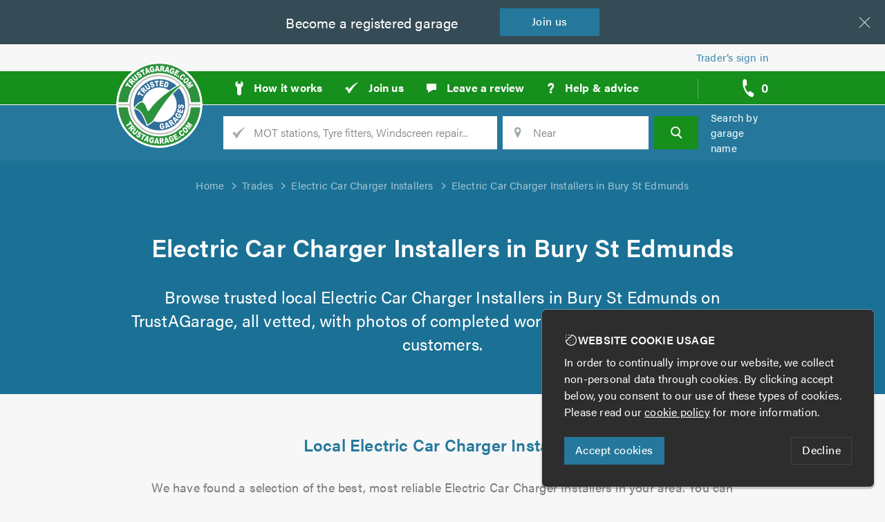

--- FILE ---
content_type: text/html; charset=utf-8
request_url: https://www.trustagarage.com/electric-car-charger-installers-in-bury-st-edmunds
body_size: 10710
content:
<!DOCTYPE HTML>
<html lang="en">
    <head>
        
    <title>Find the most trusted local Electric Car Charger Installers in Bury St Edmunds | TrustAGarage</title>
    <link rel="canonical" href="https://www.trustagarage.com/electric-car-charger-installers-in-bury-st-edmunds">
        <meta
            name="description"
            content="Find recommended Electric Car Charger Installers in Bury St Edmunds in your area with TrustAGarage, the UK&#39;s most reliable website for local traders and tradesmen."
            >

    <meta
        property="og:site_name"
        content="TrustAGarage"
        >
    <meta
        property="og:type"
        content="article"
        >
    <meta property="og:url" content="https://www.trustagarage.com/electric-car-charger-installers-in-bury-st-edmunds">
    <meta
        property="og:title"
        content="Find the most trusted local Electric Car Charger Installers in Bury St Edmunds"
        >
        <meta
            property="og:description"
            content="Find recommended Electric Car Charger Installers in Bury St Edmunds in your area with TrustAGarage, the UK&#39;s most reliable website for local traders and tradesmen."
            >
            <meta property="og:image" content="https://assets.trustatrader.com/images/tg/share.dca086e44469284e40fe14f0bd03e0d4.png">

    <meta name="twitter:site" content="">
        <meta name="twitter:card" content="summary_large_image">



        <meta name="robots" content="noindex">
        <meta http-equiv="Content-Type" content="text/html; charset=UTF-8">
        <meta name="viewport" content="
            width=device-width,
            initial-scale=1.0,
            maximum-scale=1.0,
            user-scalable=no"
            >
        <meta name="HandheldFriendly" content="true">
        <meta name="MobileOptimized" content="320">
        <meta name="p:domain_verify" content="b8e24e1768b52d15362b03d8b1f267ae"/>
        <meta name="msvalidate.01" content="3F8849162CA24D1D3D180F8386F10FA0" />
        <meta http-equiv="X-UA-Compatible" content="IE=edge">

        <link
            rel="stylesheet"
            type="text/css"
            href="https://assets.trustatrader.com/tg-site.fc98d60dd8e0658e35e69ed54ea5311f.css"
            >
        
    <link
        rel="stylesheet"
        type="text/css"
        href="https://assets.trustatrader.com/tg-seo-trades.5fd93d332e927e3b47c7afe63c9918e7.css"
        >

<link rel="apple-touch-icon" sizes="180x180" href="/favicons/tg/apple-touch-icon.png">
    <link rel="icon" type="image/png" sizes="32x32" href="/favicons/tg/favicon-32x32.png">
    <link rel="icon" type="image/png" sizes="16x16" href="/favicons/tg/favicon-16x16.png">
    <link rel="mask-icon" href="/favicons/tg/safari-pinned-tab.svg" color="#236f92">
    <meta name="apple-mobile-web-app-title" content="TrustAGarage">
    <meta name="application-name" content="TrustAGarage">
    <meta name="theme-color" content="#236f92">
        <script>
          (function(d) {
            var config = {
              kitId: 'huj2ach',
              scriptTimeout: 3000,
              async: true
            },
            h=d.documentElement,t=setTimeout(function(){h.className=h.className.replace(/\bwf-loading\b/g,"")+" wf-inactive";},config.scriptTimeout),tk=d.createElement("script"),f=false,s=d.getElementsByTagName("script")[0],a;h.className+=" wf-loading";tk.src='https://use.typekit.net/'+config.kitId+'.js';tk.async=true;tk.onload=tk.onreadystatechange=function(){a=this.readyState;if(f||a&&a!="complete"&&a!="loaded")return;f=true;clearTimeout(t);try{Typekit.load(config)}catch(e){}};s.parentNode.insertBefore(tk,s)
          })(document);
        </script>

<script>
    function getCookie(name) {
        const value = `; ${document.cookie}`;
        const parts = value.split(`; ${name}=`);
        if (parts.length === 2) return parts.pop().split(';').shift();
    }

    window.dataLayer = window.dataLayer || [];
    function gtag(){dataLayer.push(arguments);}

    document.addEventListener('consentAccepted', function(event) {
        gtag('consent', 'update', {
            'ad_storage': 'granted',
            'ad_user_data': 'granted',
            'ad_personalization': 'granted',
            'analytics_storage': 'granted'
        });
    });

    if (getCookie('cookie_consent') === 'accepted') {
        gtag('consent', 'default', {
            'ad_storage': 'granted',
            'ad_user_data': 'granted',
            'ad_personalization': 'granted',
            'analytics_storage': 'granted'
        });
    } else {
        gtag('consent', 'default', {
            'ad_storage': 'denied',
            'ad_user_data': 'denied',
            'ad_personalization': 'denied',
            'analytics_storage': 'denied'
        });
    }
</script>

<script async src="https://www.googletagmanager.com/gtag/js?id=G-FPPVNRQH5H"></script>

    <script>
        gtag('js', new Date());
        gtag('config', 'G-FPPVNRQH5H');
    </script>
    <script src="https://www.google.com/recaptcha/api.js?render=explicit" async defer></script>
    </head>

    <body
        data-site="TrustAGarage"
        >
        <div class="page">
<div class="skip">
    <a
        class="skip__link"
        href="#site-nav"
        >Skip to navigation</a>

    <span class="sr-only"> | </span>

    <a
        class="skip__link"
        href="#site-search"
        >Skip to search</a>

    <span class="sr-only"> | </span>

    <a
        class="skip__link"
        href="#site-content"
        >Skip to content</a>
    
    <span class="sr-only"> | </span>
    
    <a
        class="skip__link"
        href="#site-footer"
        >Skip to footer</a>
</div>
                    <hr class="sr-only">

<div
    class="join"
    data-cookie-banner="traderInsurance"
    data-cookie-banner-closed
    >
    <span class="join__text">Looking for <span class="join__hide-on-tablet-down"> a better deal on your</span> insurance?</span>

    <a
        class="join__btn"
        data-cookie-banner-close
        href="http://www.trustatraderinsurance.com/"
        >
        Get <span class="join__hide-on-tablet-down">a</span> quote
    </a>
    <div class="join__x" data-cookie-banner-close></div>
</div>

<div
    class="join"
    data-cookie-banner="becomeTrader"
    data-cookie-banner-closed
    >
    <span class="join__text">Become a<span class="join__hide-on-mob"> registered</span> garage</span>
    <span class="sr-only"> - </span>
    <a
        class="join__btn"
        data-cookie-banner-close
        href="/join-us"
        >
        Join<span class="join__hide-on-mob"> us</span>
    </a>
    <div class="join__x" data-cookie-banner-close></div>
</div><header class="header">
    <div class="header__trader-links" data-member-nav>
        <a
            class="header__trader-link"
            href="/sign-in"
            >
            Trader’s sign in
        </a>
    </div>

    <hr class="sr-only">

    <nav
        class="header__prime"
        id="site-nav"
        >
        <a
            class="header__logo"
            href="/"
            >
            <span class="sr-only">TrustAGarage - Trusted Garages</span>

            <img
                class="hide"
                    src="https://assets.trustatrader.com/images/logos/tg/logo.78236142bca82057fc621ca18e3bd659.svg"
                alt="TrustAGarage logo"
                >
        </a>

        <div
            class="header__nav | nav"
            data-nav-container='nav'
            >
            <div
                class="nav__handle"
                data-nav-handle="nav"
                >
                <svg  aria-hidden="true" width="22px" height="17px" viewBox="0 0 22 17" xmlns="http://www.w3.org/2000/svg"><path d="M.5.5h20m-20 16h20m-20-8h20" stroke="#2E2C2A" fill="none" stroke-linecap="square"/></svg>
            </div>


            <ul class="nav__list">
                                <li class="nav__item">
                    <a
                        class="nav__link"
                        href="/how-it-works"
                        >
                        <span class="nav__icon"><svg  aria-hidden="true" xmlns="http://www.w3.org/2000/svg" width="14" height="23"><path fill="none" stroke="#000" d="M10 1.2c0-.2-.2-.3-.3-.2l-.2.7v3a.5.5 0 0 1-.5.6H5.1a.5.5 0 0 1-.5-.5V1.7c0-.3 0-.6-.2-.7 0 0-.3 0-.5.2L1.8 3.3a1.4 1.4 0 0 0-.4.9v3.1c0 .3.2.7.4.9L4 10.4v8.4a3 3 0 0 0 6 0v-8.4l2.2-2.2c.2-.2.3-.6.3-.9V4.2c0-.3-.1-.7-.3-.9l-2.1-2.1z"/></svg></span>
                        <span class="nav__text">How it works</span>
                    </a>
                </li>

                                <li class="nav__item">
                    <a
                        class="nav__link"
                        href="/join-us"
                        >
                        <span class="nav__icon"><svg  aria-hidden="true" xmlns="http://www.w3.org/2000/svg" width="21" height="18"><path fill="none" stroke="#000" d="M1.1 10.6s-.2-.1 0-.3c.2-.2 1.3-2 2.5-2.4 1.2-.4 1.6.5 1.9 1l1 2.2c.2.4.4 0 .5-.2.2-.2 3.3-5.2 12.2-9.9h.1c.3 0 1 .1.2.7S15 4.7 8.8 14.9l-.4.6L6.3 17c-.2 0-.2-.3-.5-1-.8-1.9-2-5.6-4.7-5.4"/></svg></span>
                        <span class="nav__text">Join us</span>
                    </a>
                </li>

                                <li class="nav__item">
                    <a
                        class="nav__link"
                        href="/leave-a-review"
                        >
                        <span class="nav__icon"><svg  aria-hidden="true" xmlns="http://www.w3.org/2000/svg" width="16" height="15"><path fill="none" stroke="#000" d="M10.3 10L3 14v-4H1V1h14v9h-4.7z"/></svg></span>
                        <span class="nav__text">Leave a review</span>
                    </a>
                </li>

                                <li class="nav__item">
                    <a
                        class="nav__link"
                        href="/help-and-advice"
                        >
                        <span class="nav__icon"><svg  aria-hidden="true" xmlns="http://www.w3.org/2000/svg" width="12" height="17"><text fill="none" stroke="#000" stroke-width="1" font-family="acumin-pro, sans-serif" font-size="21" font-weight="bold" transform="translate(0 1)"><tspan x="0" y="15">?</tspan></text></svg></span>
                        <span class="nav__text">Help &amp; advice</span>
                    </a>
                </li>

            </ul>
        </div>

        <div
            class="header__callbacks | callbacks-nav"
            >
            <div
                class="callbacks-nav__handle"
                data-nav-handle="callbacks"
                data-callback--add-url="/x/add-callback-advert"
                data-callback--remove-url="/x/remove-callback-advert"
                data-callback--view-url="/x/view-callback-advert"
                href="#"
                title="Callback requests"
                >
                <svg  aria-hidden="true" xmlns="http://www.w3.org/2000/svg" width="17" height="27"><path fill="none" stroke="#000" d="M.8 2S-1.7 7.7 3 16.6l.2.3v.2c4.8 9 10.5 9.3 10.5 9.3 1.9.2 4-4.6 1.5-6-3-1.8-3.6-2.5-4.6-2.6-1.1-.2-1.2 1.6-2.2 1.6-1 0-2.4-1.8-3.4-3.8-1.1-2-1.8-4.3-1.3-5.2.5-1 1.9-.2 2.3-1.4.4-1.1 0-2 .1-5.8C6.2 0 1.5-.1.8 1.9"/></svg>
                <span class="callbacks-nav__handle-count" data-callback-badge-counter>0</span>
                <span class="callbacks-nav__handle-text">call backs</span>
            </div>

            <div
                class="callbacks-nav__dropdown"
                data-nav-container="callbacks"
                ></div>
        </div>

        <div
            class="header__search-handle"
            data-nav-handle='search'
            >
            <svg  aria-hidden="true" xmlns="http://www.w3.org/2000/svg" width="20px" height="20px" viewBox="0 0 20 20"><g id="Symbols"><g id="Header-1440-px"><path id="Search" fill="none" stroke="#2E2C2A" stroke-width="2" class="st0" d="M14.6 7.8c0 1.8-.7 3.5-1.7 4.7-1.2 1.4-2.9 2.2-4.8 2.2-3.6 0-6.5-3.1-6.5-6.9S4.5.9 8.1.9c3.5 0 6.5 3.1 6.5 6.9zm3.9 11.7L12 12.7l6.5 6.8z"/></g></g></svg>
        </div>
    </nav>

    <hr class="sr-only">

    <form
        action="/search"
        class="header__search | search"
        data-nav-container='search'
        data-search-form
        data-trade-action="/search"
        data-trader-action="/search-by-name"
        id="site-search"
        method="GET"
        >
        <fieldset class="search__inner">
                <p class="search__heading">
                    <a
                        class="search__heading-link"
                        href="/trades"
                        >
                        Find a <span class="search__hide-on-mob">local</span> trusted garage
                    </a>
                </p>
            <div class="search__fields">
                <div class="search__field  search__field--q">
                    <label
                        class="search__label"
                        for="search__q"
                        >
                        <span class="search__label-text">Trade</span>
                    </label>

                    <input
                        class="search__input"
                        id="search__q"
                        name="trade_name"
                            placeholder="MOT stations, Tyre fitters, Windscreen repair..."
                        type="text"
                        data-mh-typeahead--auto-first
                        data-mh-typeahead--coerce="passThrough"
                        data-mh-typeahead--fetch="ajaxDispatch"
                        data-mh-typeahead--filter="contains"
                        data-mh-typeahead--hidden-selector="[id='search_trade_id']"
                        data-mh-typeahead--input="setHidden"
                        data-mh-typeahead--list="/x/trade-suggestions"
                        data-mh-typeahead--min-chars="2"
                        data-mh-typeahead--must-match
                        data-mh-typeahead="searchTrade"
                        >
                    <input type="hidden" name="search_trade_id" id="search_trade_id">
                </div>

                <div class="search__field  search__field--location">
                    <label
                        class="search__label"
                        for="search__location"
                        >
                        <span class="search__label-text">Location</span>
                    </label>

                    <input
                        class="search__input"
                        id="search__location"
                        name="location_str"
                        placeholder="Near"
                        type="text"
                        data-mh-typeahead--auto-first
                        data-mh-typeahead--coerce="valueOnly"
                        data-mh-typeahead--fetch="geouk"
                        data-mh-typeahead--filter="postcodeSafe"
                        data-mh-typeahead--min-chars="2"
                        data-mh-typeahead--must-match
                        data-mh-typeahead="searchNear"
                        >
                    <input type="hidden" name="lat" id="lat">
                    <input type="hidden" name="lon" id="lon">

                    <span
                        class="search__geo"
                        data-search-by-geo
                        >Use my location</span>
                </div>

                <div class="search__field  search__field--trader | hide">
                    <label
                        class="search__label"
                        for="search__trader"
                        >
                        <span class="search__label-text">Garage's name</span>
                    </label>

                    <input
                        class="search__input"
                        id="search__trader"
                        name="trader"
                        placeholder="Garage's name"
                        type="text"
                        data-mh-typeahead--auto-first
                        data-mh-typeahead--coerce="passThrough"
                        data-mh-typeahead--fetch="ajaxDispatch"
                        data-mh-typeahead--filter="contains"
                        data-mh-typeahead--hidden-selector="[id='search_trader_id']"
                        data-mh-typeahead--input="setHidden"
                        data-mh-typeahead--list="/x/trader-suggestions"
                        data-mh-typeahead--min-chars="2"
                        data-mh-typeahead="searchCompanyName"
                        >
                    <input type="hidden" name="search_trader_id" id="search_trader_id">
                </div>

                <button
                    class="search__btn"
                    type="submit"
                    >
                    <span class="search__btn-text">Search</span>
                </button>
            </div>

            <p class="search__by-name">
                <span
                    class="search__by-name-link"
                    data-search-by-toggle
                    >
                        Search by garage name
                </span>
            </p>
        </fieldset>
    </form>
</header>
                    <hr class="sr-only">
<section
                        class="main"
                        id="site-content"
                        >
    <div
        class="seo-trade-location | layout",
        >
        <div class="breadcrumb">

            <ol
                class="breadcrumb__list"
                itemscope
                itemtype="http://schema.org/BreadcrumbList"
                >
                <li
                    class="breadcrumb__item"
                    itemprop="itemListElement"
                    itemscope
                    itemtype="http://schema.org/ListItem"
                    >
                    <a
class="breadcrumb__link"
                            href="/"                        itemprop="item"
                        ><span itemprop="name">Home</span></a>

                    <meta itemprop="position" content="1" />
                </li>
                <li
                    class="breadcrumb__item"
                    itemprop="itemListElement"
                    itemscope
                    itemtype="http://schema.org/ListItem"
                    >
                    <a
class="breadcrumb__link"
                            href="/trades"                        itemprop="item"
                        ><span itemprop="name">Trades</span></a>

                    <meta itemprop="position" content="2" />
                </li>
                <li
                    class="breadcrumb__item"
                    itemprop="itemListElement"
                    itemscope
                    itemtype="http://schema.org/ListItem"
                    >
                    <a
class="breadcrumb__link"
                            href="/electric-car-charger-installers"                        itemprop="item"
                        ><span itemprop="name">Electric Car Charger Installers</span></a>

                    <meta itemprop="position" content="3" />
                </li>
                <li
                    class="breadcrumb__item"
                    itemprop="itemListElement"
                    itemscope
                    itemtype="http://schema.org/ListItem"
                    >
                    <a
class="breadcrumb__link"
                            href="/electric-car-charger-installers-in-bury-st-edmunds"                        itemprop="item"
                        ><span itemprop="name">Electric Car Charger Installers in Bury St Edmunds</span></a>

                    <meta itemprop="position" content="4" />
                </li>
            </ol>
        </div>

        <section
            class="seo-trade-location__content"
            data-allow-edits
            data-cf-flow="seo_trade_location__content"
            data-cf-flow-label="SEO Trade Location"
            >
<div
    class="snippet-intro__intro"
    data-cf-snippet="846296e7-0824-41ea-b637-0e3627c23dab"
    >
    <div class="snippet-intro__intro | intro">
<h1
                class="intro__heading"
                data-fixture
                data-name="snippet:846296e7-0824-41ea-b637-0e3627c23dab:heading"
                >
Electric Car Charger Installers in Bury St Edmunds
</h1><p
                class="intro__desc"
                data-fixture
                data-name="snippet:846296e7-0824-41ea-b637-0e3627c23dab:desc"
                >
Browse trusted local Electric Car Charger Installers in Bury St Edmunds on TrustAGarage,
                    all vetted, with photos of completed work, and reviews from
                    previous customers.
</p>    </div>

</div><div data-cf-snippet="593b4f2d-682c-4d76-8f56-8f47b09cf80d"></div>
<div
    class="snippet-trusted-traders"
    data-cf-snippet="6762ed2b-72b3-4551-9f02-1599b4414de1"
    >
<h2
            class="snippet-trusted-traders__heading"
            data-fixture
            data-name="snippet:6762ed2b-72b3-4551-9f02-1599b4414de1:heading"
            >
Local Electric Car Charger Installers
</h2><p
            class="snippet-trusted-traders__desc"
            data-fixture
            data-name="snippet:6762ed2b-72b3-4551-9f02-1599b4414de1:desc"
            >
We have found a selection of the best, most reliable Electric Car Charger Installers in your area.
                You can click on a trader profile to find out more information,
                send email/SMS enquiry, or add them to your call back list.
</p>        <div class="flash">
            Sorry but we don't currently have any traders in this category near you.
        </div>
</div><div
    class="snippet-trade-categories | snippet-trade-categories--trade-alternatives"
    data-cf-snippet="bcf8ca66-2b0e-4861-a2ba-82dc475f63ce"
    >
<h3
            class="snippet-trade-categories__heading"
            data-fixture
            data-name="snippet:bcf8ca66-2b0e-4861-a2ba-82dc475f63ce:heading"
            >
            Other services relating to
Electric Car Charger Installers in Bury St Edmunds
</h3>
        <ul class="snippet-trade-categories__list  snippet-trade-categories__list--alts">
                <li class="snippet-trade-categories__item">
                    <a
                        class="snippet-trade-categories__link"
                            href="/commercial-ev-charger-installation-in-bury-st-edmunds"
                        }
                        >
                        <b>Commercial EV Charger Installation</b>
 in Bury St Edmunds                    </a>
                </li>
                <li class="snippet-trade-categories__item">
                    <a
                        class="snippet-trade-categories__link"
                            href="/electric-vehicle-charging-in-bury-st-edmunds"
                        }
                        >
                        <b>Electric Vehicle Charging</b>
 in Bury St Edmunds                    </a>
                </li>
        </ul>

</div>
<div
    class="snippet-consumer-reviews"
    data-cf-snippet="94dbff72-9836-4f4a-a9eb-c025e0d3b81b"
    >
        <p class="snippet-consumer-reviews__advisory">
            There are currently no reviews for this particular trade...
        </p>
</div><div
    class="snippet-trade-categories | snippet-trade-categories--trade-locations"
    data-cf-snippet="e3b2d5ad-5dc0-460a-a4ed-ecdaae59507e"
    >
<h3
            class="snippet-trade-categories__heading"
            data-fixture
            data-name="snippet:e3b2d5ad-5dc0-460a-a4ed-ecdaae59507e:heading"
            >
Other locations for trusted Electric Car Charger Installers
</h3>
        <ul
            class="snippet-trade-categories__list"
            >
                <li class="snippet-trade-categories__item">
                    <a
                        class="snippet-trade-categories__link"
                        href="/electric-car-charger-installers-in-london"
                        >
Electric Car Charger Installers in <b>London</b>
                    </a>
                </li>
                <li class="snippet-trade-categories__item">
                    <a
                        class="snippet-trade-categories__link"
                        href="/electric-car-charger-installers-in-nottingham"
                        >
Electric Car Charger Installers in <b>Nottingham</b>
                    </a>
                </li>
                <li class="snippet-trade-categories__item">
                    <a
                        class="snippet-trade-categories__link"
                        href="/electric-car-charger-installers-in-cambridge"
                        >
Electric Car Charger Installers in <b>Cambridge</b>
                    </a>
                </li>
                <li class="snippet-trade-categories__item">
                    <a
                        class="snippet-trade-categories__link"
                        href="/electric-car-charger-installers-in-northampton"
                        >
Electric Car Charger Installers in <b>Northampton</b>
                    </a>
                </li>
                <li class="snippet-trade-categories__item">
                    <a
                        class="snippet-trade-categories__link"
                        href="/electric-car-charger-installers-in-chelmsford"
                        >
Electric Car Charger Installers in <b>Chelmsford</b>
                    </a>
                </li>
                <li class="snippet-trade-categories__item">
                    <a
                        class="snippet-trade-categories__link"
                        href="/electric-car-charger-installers-in-birmingham"
                        >
Electric Car Charger Installers in <b>Birmingham</b>
                    </a>
                </li>
                <li class="snippet-trade-categories__item">
                    <a
                        class="snippet-trade-categories__link"
                        href="/electric-car-charger-installers-in-luton"
                        >
Electric Car Charger Installers in <b>Luton</b>
                    </a>
                </li>
                <li class="snippet-trade-categories__item">
                    <a
                        class="snippet-trade-categories__link"
                        href="/electric-car-charger-installers-in-manchester"
                        >
Electric Car Charger Installers in <b>Manchester</b>
                    </a>
                </li>
                <li class="snippet-trade-categories__item">
                    <a
                        class="snippet-trade-categories__link"
                        href="/electric-car-charger-installers-in-liverpool"
                        >
Electric Car Charger Installers in <b>Liverpool</b>
                    </a>
                </li>
                <li class="snippet-trade-categories__item">
                    <a
                        class="snippet-trade-categories__link"
                        href="/electric-car-charger-installers-in-milton-keynes"
                        >
Electric Car Charger Installers in <b>Milton Keynes</b>
                    </a>
                </li>
                <li class="snippet-trade-categories__item">
                    <a
                        class="snippet-trade-categories__link"
                        href="/electric-car-charger-installers-in-glasgow"
                        >
Electric Car Charger Installers in <b>Glasgow</b>
                    </a>
                </li>
                <li class="snippet-trade-categories__item">
                    <a
                        class="snippet-trade-categories__link"
                        href="/electric-car-charger-installers-in-stevenage"
                        >
Electric Car Charger Installers in <b>Stevenage</b>
                    </a>
                </li>
                <li class="snippet-trade-categories__item">
                    <a
                        class="snippet-trade-categories__link"
                        href="/electric-car-charger-installers-in-colchester"
                        >
Electric Car Charger Installers in <b>Colchester</b>
                    </a>
                </li>
                <li class="snippet-trade-categories__item">
                    <a
                        class="snippet-trade-categories__link"
                        href="/electric-car-charger-installers-in-southend-on-sea"
                        >
Electric Car Charger Installers in <b>Southend On Sea</b>
                    </a>
                </li>
                <li class="snippet-trade-categories__item">
                    <a
                        class="snippet-trade-categories__link"
                        href="/electric-car-charger-installers-in-derby"
                        >
Electric Car Charger Installers in <b>Derby</b>
                    </a>
                </li>
                <li class="snippet-trade-categories__item">
                    <a
                        class="snippet-trade-categories__link"
                        href="/electric-car-charger-installers-in-essex"
                        >
Electric Car Charger Installers in <b>Essex</b>
                    </a>
                </li>
                <li class="snippet-trade-categories__item">
                    <a
                        class="snippet-trade-categories__link"
                        href="/electric-car-charger-installers-in-bristol"
                        >
Electric Car Charger Installers in <b>Bristol</b>
                    </a>
                </li>
                <li class="snippet-trade-categories__item">
                    <a
                        class="snippet-trade-categories__link"
                        href="/electric-car-charger-installers-in-leicester"
                        >
Electric Car Charger Installers in <b>Leicester</b>
                    </a>
                </li>
                <li class="snippet-trade-categories__item">
                    <a
                        class="snippet-trade-categories__link"
                        href="/electric-car-charger-installers-in-watford"
                        >
Electric Car Charger Installers in <b>Watford</b>
                    </a>
                </li>
                <li class="snippet-trade-categories__item">
                    <a
                        class="snippet-trade-categories__link"
                        href="/electric-car-charger-installers-in-peterborough"
                        >
Electric Car Charger Installers in <b>Peterborough</b>
                    </a>
                </li>
                <li class="snippet-trade-categories__item">
                    <a
                        class="snippet-trade-categories__link"
                        href="/electric-car-charger-installers-in-bedford"
                        >
Electric Car Charger Installers in <b>Bedford</b>
                    </a>
                </li>
                <li class="snippet-trade-categories__item">
                    <a
                        class="snippet-trade-categories__link"
                        href="/electric-car-charger-installers-in-coventry"
                        >
Electric Car Charger Installers in <b>Coventry</b>
                    </a>
                </li>
                <li class="snippet-trade-categories__item">
                    <a
                        class="snippet-trade-categories__link"
                        href="/electric-car-charger-installers-in-kent"
                        >
Electric Car Charger Installers in <b>Kent</b>
                    </a>
                </li>
                <li class="snippet-trade-categories__item">
                    <a
                        class="snippet-trade-categories__link"
                        href="/electric-car-charger-installers-in-norwich"
                        >
Electric Car Charger Installers in <b>Norwich</b>
                    </a>
                </li>
                <li class="snippet-trade-categories__item">
                    <a
                        class="snippet-trade-categories__link"
                        href="/electric-car-charger-installers-in-newark-on-trent"
                        >
Electric Car Charger Installers in <b>Newark On Trent</b>
                    </a>
                </li>
                <li class="snippet-trade-categories__item">
                    <a
                        class="snippet-trade-categories__link"
                        href="/electric-car-charger-installers-in-st-albans"
                        >
Electric Car Charger Installers in <b>St Albans</b>
                    </a>
                </li>
                <li class="snippet-trade-categories__item">
                    <a
                        class="snippet-trade-categories__link"
                        href="/electric-car-charger-installers-in-edinburgh"
                        >
Electric Car Charger Installers in <b>Edinburgh</b>
                    </a>
                </li>
                <li class="snippet-trade-categories__item">
                    <a
                        class="snippet-trade-categories__link"
                        href="/electric-car-charger-installers-in-sheffield"
                        >
Electric Car Charger Installers in <b>Sheffield</b>
                    </a>
                </li>
                <li class="snippet-trade-categories__item">
                    <a
                        class="snippet-trade-categories__link"
                        href="/electric-car-charger-installers-in-stockport"
                        >
Electric Car Charger Installers in <b>Stockport</b>
                    </a>
                </li>
                <li class="snippet-trade-categories__item">
                    <a
                        class="snippet-trade-categories__link"
                        href="/electric-car-charger-installers-in-wolverhampton"
                        >
Electric Car Charger Installers in <b>Wolverhampton</b>
                    </a>
                </li>
                <li class="snippet-trade-categories__item">
                    <a
                        class="snippet-trade-categories__link"
                        href="/electric-car-charger-installers-in-leeds"
                        >
Electric Car Charger Installers in <b>Leeds</b>
                    </a>
                </li>
                <li class="snippet-trade-categories__item">
                    <a
                        class="snippet-trade-categories__link"
                        href="/electric-car-charger-installers-in-romford"
                        >
Electric Car Charger Installers in <b>Romford</b>
                    </a>
                </li>
                <li class="snippet-trade-categories__item">
                    <a
                        class="snippet-trade-categories__link"
                        href="/electric-car-charger-installers-in-oxford"
                        >
Electric Car Charger Installers in <b>Oxford</b>
                    </a>
                </li>
                <li class="snippet-trade-categories__item">
                    <a
                        class="snippet-trade-categories__link"
                        href="/electric-car-charger-installers-in-aylesbury"
                        >
Electric Car Charger Installers in <b>Aylesbury</b>
                    </a>
                </li>
                <li class="snippet-trade-categories__item">
                    <a
                        class="snippet-trade-categories__link"
                        href="/electric-car-charger-installers-in-bolton"
                        >
Electric Car Charger Installers in <b>Bolton</b>
                    </a>
                </li>
                <li class="snippet-trade-categories__item">
                    <a
                        class="snippet-trade-categories__link"
                        href="/electric-car-charger-installers-in-harrow"
                        >
Electric Car Charger Installers in <b>Harrow</b>
                    </a>
                </li>
                <li class="snippet-trade-categories__item">
                    <a
                        class="snippet-trade-categories__link"
                        href="/electric-car-charger-installers-in-basildon"
                        >
Electric Car Charger Installers in <b>Basildon</b>
                    </a>
                </li>
                <li class="snippet-trade-categories__item">
                    <a
                        class="snippet-trade-categories__link"
                        href="/electric-car-charger-installers-in-hertfordshire"
                        >
Electric Car Charger Installers in <b>Hertfordshire</b>
                    </a>
                </li>
                <li class="snippet-trade-categories__item">
                    <a
                        class="snippet-trade-categories__link"
                        href="/electric-car-charger-installers-in-lancashire"
                        >
Electric Car Charger Installers in <b>Lancashire</b>
                    </a>
                </li>
                <li class="snippet-trade-categories__item">
                    <a
                        class="snippet-trade-categories__link"
                        href="/electric-car-charger-installers-in-hitchin"
                        >
Electric Car Charger Installers in <b>Hitchin</b>
                    </a>
                </li>
                <li class="snippet-trade-categories__item">
                    <a
                        class="snippet-trade-categories__link"
                        href="/electric-car-charger-installers-in-dunstable"
                        >
Electric Car Charger Installers in <b>Dunstable</b>
                    </a>
                </li>
                <li class="snippet-trade-categories__item">
                    <a
                        class="snippet-trade-categories__link"
                        href="/electric-car-charger-installers-in-scotland"
                        >
Electric Car Charger Installers in <b>Scotland</b>
                    </a>
                </li>
                <li class="snippet-trade-categories__item">
                    <a
                        class="snippet-trade-categories__link"
                        href="/electric-car-charger-installers-in-braintree"
                        >
Electric Car Charger Installers in <b>Braintree</b>
                    </a>
                </li>
                <li class="snippet-trade-categories__item">
                    <a
                        class="snippet-trade-categories__link"
                        href="/electric-car-charger-installers-in-dudley"
                        >
Electric Car Charger Installers in <b>Dudley</b>
                    </a>
                </li>
                <li class="snippet-trade-categories__item">
                    <a
                        class="snippet-trade-categories__link"
                        href="/electric-car-charger-installers-in-hemel-hempstead"
                        >
Electric Car Charger Installers in <b>Hemel Hempstead</b>
                    </a>
                </li>
                <li class="snippet-trade-categories__item">
                    <a
                        class="snippet-trade-categories__link"
                        href="/electric-car-charger-installers-in-harlow"
                        >
Electric Car Charger Installers in <b>Harlow</b>
                    </a>
                </li>
                <li class="snippet-trade-categories__item">
                    <a
                        class="snippet-trade-categories__link"
                        href="/electric-car-charger-installers-in-ilford"
                        >
Electric Car Charger Installers in <b>Ilford</b>
                    </a>
                </li>
                <li class="snippet-trade-categories__item">
                    <a
                        class="snippet-trade-categories__link"
                        href="/electric-car-charger-installers-in-ipswich"
                        >
Electric Car Charger Installers in <b>Ipswich</b>
                    </a>
                </li>
                <li class="snippet-trade-categories__item">
                    <a
                        class="snippet-trade-categories__link"
                        href="/electric-car-charger-installers-in-hackney"
                        >
Electric Car Charger Installers in <b>Hackney</b>
                    </a>
                </li>
                <li class="snippet-trade-categories__item">
                    <a
                        class="snippet-trade-categories__link"
                        href="/electric-car-charger-installers-in-maidstone"
                        >
Electric Car Charger Installers in <b>Maidstone</b>
                    </a>
                </li>
                <li class="snippet-trade-categories__item">
                    <a
                        class="snippet-trade-categories__link"
                        href="/electric-car-charger-installers-in-preston"
                        >
Electric Car Charger Installers in <b>Preston</b>
                    </a>
                </li>
                <li class="snippet-trade-categories__item">
                    <a
                        class="snippet-trade-categories__link"
                        href="/electric-car-charger-installers-in-slough"
                        >
Electric Car Charger Installers in <b>Slough</b>
                    </a>
                </li>
                <li class="snippet-trade-categories__item">
                    <a
                        class="snippet-trade-categories__link"
                        href="/electric-car-charger-installers-in-falkirk"
                        >
Electric Car Charger Installers in <b>Falkirk</b>
                    </a>
                </li>
                <li class="snippet-trade-categories__item">
                    <a
                        class="snippet-trade-categories__link"
                        href="/electric-car-charger-installers-in-bromley"
                        >
Electric Car Charger Installers in <b>Bromley</b>
                    </a>
                </li>
                <li class="snippet-trade-categories__item">
                    <a
                        class="snippet-trade-categories__link"
                        href="/electric-car-charger-installers-in-ashford"
                        >
Electric Car Charger Installers in <b>Ashford</b>
                    </a>
                </li>
                <li class="snippet-trade-categories__item">
                    <a
                        class="snippet-trade-categories__link"
                        href="/electric-car-charger-installers-in-telford"
                        >
Electric Car Charger Installers in <b>Telford</b>
                    </a>
                </li>
                <li class="snippet-trade-categories__item">
                    <a
                        class="snippet-trade-categories__link"
                        href="/electric-car-charger-installers-in-croydon"
                        >
Electric Car Charger Installers in <b>Croydon</b>
                    </a>
                </li>
                <li class="snippet-trade-categories__item">
                    <a
                        class="snippet-trade-categories__link"
                        href="/electric-car-charger-installers-in-enfield"
                        >
Electric Car Charger Installers in <b>Enfield</b>
                    </a>
                </li>
                <li class="snippet-trade-categories__item">
                    <a
                        class="snippet-trade-categories__link"
                        href="/electric-car-charger-installers-in-warrington"
                        >
Electric Car Charger Installers in <b>Warrington</b>
                    </a>
                </li>
                <li class="snippet-trade-categories__item">
                    <a
                        class="snippet-trade-categories__link"
                        href="/electric-car-charger-installers-in-wigan"
                        >
Electric Car Charger Installers in <b>Wigan</b>
                    </a>
                </li>
                <li class="snippet-trade-categories__item">
                    <a
                        class="snippet-trade-categories__link"
                        href="/electric-car-charger-installers-in-plymouth"
                        >
Electric Car Charger Installers in <b>Plymouth</b>
                    </a>
                </li>
                <li class="snippet-trade-categories__item">
                    <a
                        class="snippet-trade-categories__link"
                        href="/electric-car-charger-installers-in-dartford"
                        >
Electric Car Charger Installers in <b>Dartford</b>
                    </a>
                </li>
                <li class="snippet-trade-categories__item">
                    <a
                        class="snippet-trade-categories__link"
                        href="/electric-car-charger-installers-in-chesterfield"
                        >
Electric Car Charger Installers in <b>Chesterfield</b>
                    </a>
                </li>
                <li class="snippet-trade-categories__item">
                    <a
                        class="snippet-trade-categories__link"
                        href="/electric-car-charger-installers-in-oldham"
                        >
Electric Car Charger Installers in <b>Oldham</b>
                    </a>
                </li>
                <li class="snippet-trade-categories__item">
                    <a
                        class="snippet-trade-categories__link"
                        href="/electric-car-charger-installers-in-worcester"
                        >
Electric Car Charger Installers in <b>Worcester</b>
                    </a>
                </li>
                <li class="snippet-trade-categories__item">
                    <a
                        class="snippet-trade-categories__link"
                        href="/electric-car-charger-installers-in-huntingdon"
                        >
Electric Car Charger Installers in <b>Huntingdon</b>
                    </a>
                </li>
                <li class="snippet-trade-categories__item">
                    <a
                        class="snippet-trade-categories__link"
                        href="/electric-car-charger-installers-in-derbyshire"
                        >
Electric Car Charger Installers in <b>Derbyshire</b>
                    </a>
                </li>
                <li class="snippet-trade-categories__item">
                    <a
                        class="snippet-trade-categories__link"
                        href="/electric-car-charger-installers-in-nuneaton"
                        >
Electric Car Charger Installers in <b>Nuneaton</b>
                    </a>
                </li>
                <li class="snippet-trade-categories__item">
                    <a
                        class="snippet-trade-categories__link"
                        href="/electric-car-charger-installers-in-solihull"
                        >
Electric Car Charger Installers in <b>Solihull</b>
                    </a>
                </li>
                <li class="snippet-trade-categories__item">
                    <a
                        class="snippet-trade-categories__link"
                        href="/electric-car-charger-installers-in-exeter"
                        >
Electric Car Charger Installers in <b>Exeter</b>
                    </a>
                </li>
                <li class="snippet-trade-categories__item">
                    <a
                        class="snippet-trade-categories__link"
                        href="/electric-car-charger-installers-in-high-wycombe"
                        >
Electric Car Charger Installers in <b>High Wycombe</b>
                    </a>
                </li>
                <li class="snippet-trade-categories__item">
                    <a
                        class="snippet-trade-categories__link"
                        href="/electric-car-charger-installers-in-brentwood"
                        >
Electric Car Charger Installers in <b>Brentwood</b>
                    </a>
                </li>
                <li class="snippet-trade-categories__item">
                    <a
                        class="snippet-trade-categories__link"
                        href="/electric-car-charger-installers-in-chester"
                        >
Electric Car Charger Installers in <b>Chester</b>
                    </a>
                </li>
                <li class="snippet-trade-categories__item">
                    <a
                        class="snippet-trade-categories__link"
                        href="/electric-car-charger-installers-in-southend"
                        >
Electric Car Charger Installers in <b>Southend</b>
                    </a>
                </li>
                <li class="snippet-trade-categories__item">
                    <a
                        class="snippet-trade-categories__link"
                        href="/electric-car-charger-installers-in-walthamstow"
                        >
Electric Car Charger Installers in <b>Walthamstow</b>
                    </a>
                </li>
                <li class="snippet-trade-categories__item">
                    <a
                        class="snippet-trade-categories__link"
                        href="/electric-car-charger-installers-in-rayleigh"
                        >
Electric Car Charger Installers in <b>Rayleigh</b>
                    </a>
                </li>
                <li class="snippet-trade-categories__item">
                    <a
                        class="snippet-trade-categories__link"
                        href="/electric-car-charger-installers-in-barnet"
                        >
Electric Car Charger Installers in <b>Barnet</b>
                    </a>
                </li>
                <li class="snippet-trade-categories__item">
                    <a
                        class="snippet-trade-categories__link"
                        href="/electric-car-charger-installers-in-tiptree"
                        >
Electric Car Charger Installers in <b>Tiptree</b>
                    </a>
                </li>
                <li class="snippet-trade-categories__item">
                    <a
                        class="snippet-trade-categories__link"
                        href="/electric-car-charger-installers-in-kettering"
                        >
Electric Car Charger Installers in <b>Kettering</b>
                    </a>
                </li>
                <li class="snippet-trade-categories__item">
                    <a
                        class="snippet-trade-categories__link"
                        href="/electric-car-charger-installers-in-welwyn-garden-city"
                        >
Electric Car Charger Installers in <b>Welwyn Garden City</b>
                    </a>
                </li>
                <li class="snippet-trade-categories__item">
                    <a
                        class="snippet-trade-categories__link"
                        href="/electric-car-charger-installers-in-oxfordshire"
                        >
Electric Car Charger Installers in <b>Oxfordshire</b>
                    </a>
                </li>
                <li class="snippet-trade-categories__item">
                    <a
                        class="snippet-trade-categories__link"
                        href="/electric-car-charger-installers-in-wickford"
                        >
Electric Car Charger Installers in <b>Wickford</b>
                    </a>
                </li>
                <li class="snippet-trade-categories__item">
                    <a
                        class="snippet-trade-categories__link"
                        href="/electric-car-charger-installers-in-kidderminster"
                        >
Electric Car Charger Installers in <b>Kidderminster</b>
                    </a>
                </li>
                <li class="snippet-trade-categories__item">
                    <a
                        class="snippet-trade-categories__link"
                        href="/electric-car-charger-installers-in-mansfield"
                        >
Electric Car Charger Installers in <b>Mansfield</b>
                    </a>
                </li>
                <li class="snippet-trade-categories__item">
                    <a
                        class="snippet-trade-categories__link"
                        href="/electric-car-charger-installers-in-great-barr"
                        >
Electric Car Charger Installers in <b>Great Barr</b>
                    </a>
                </li>
                <li class="snippet-trade-categories__item">
                    <a
                        class="snippet-trade-categories__link"
                        href="/electric-car-charger-installers-in-hertford"
                        >
Electric Car Charger Installers in <b>Hertford</b>
                    </a>
                </li>
                <li class="snippet-trade-categories__item">
                    <a
                        class="snippet-trade-categories__link"
                        href="/electric-car-charger-installers-in-swindon"
                        >
Electric Car Charger Installers in <b>Swindon</b>
                    </a>
                </li>
                <li class="snippet-trade-categories__item">
                    <a
                        class="snippet-trade-categories__link"
                        href="/electric-car-charger-installers-in-reading"
                        >
Electric Car Charger Installers in <b>Reading</b>
                    </a>
                </li>
                <li class="snippet-trade-categories__item">
                    <a
                        class="snippet-trade-categories__link"
                        href="/electric-car-charger-installers-in-billericay"
                        >
Electric Car Charger Installers in <b>Billericay</b>
                    </a>
                </li>
                <li class="snippet-trade-categories__item">
                    <a
                        class="snippet-trade-categories__link"
                        href="/electric-car-charger-installers-in-cheltenham"
                        >
Electric Car Charger Installers in <b>Cheltenham</b>
                    </a>
                </li>
                <li class="snippet-trade-categories__item">
                    <a
                        class="snippet-trade-categories__link"
                        href="/electric-car-charger-installers-in-rugby"
                        >
Electric Car Charger Installers in <b>Rugby</b>
                    </a>
                </li>
                <li class="snippet-trade-categories__item">
                    <a
                        class="snippet-trade-categories__link"
                        href="/electric-car-charger-installers-in-letchworth-garden-city"
                        >
Electric Car Charger Installers in <b>Letchworth Garden City</b>
                    </a>
                </li>
                <li class="snippet-trade-categories__item">
                    <a
                        class="snippet-trade-categories__link"
                        href="/electric-car-charger-installers-in-newcastle-upon-tyne"
                        >
Electric Car Charger Installers in <b>Newcastle Upon Tyne</b>
                    </a>
                </li>
                <li class="snippet-trade-categories__item">
                    <a
                        class="snippet-trade-categories__link"
                        href="/electric-car-charger-installers-in-chorley"
                        >
Electric Car Charger Installers in <b>Chorley</b>
                    </a>
                </li>
                <li class="snippet-trade-categories__item">
                    <a
                        class="snippet-trade-categories__link"
                        href="/electric-car-charger-installers-in-long-eaton"
                        >
Electric Car Charger Installers in <b>Long Eaton</b>
                    </a>
                </li>
                <li class="snippet-trade-categories__item">
                    <a
                        class="snippet-trade-categories__link"
                        href="/electric-car-charger-installers-in-bury"
                        >
Electric Car Charger Installers in <b>Bury</b>
                    </a>
                </li>
                <li class="snippet-trade-categories__item">
                    <a
                        class="snippet-trade-categories__link"
                        href="/electric-car-charger-installers-in-ruislip"
                        >
Electric Car Charger Installers in <b>Ruislip</b>
                    </a>
                </li>
                <li class="snippet-trade-categories__item">
                    <a
                        class="snippet-trade-categories__link"
                        href="/electric-car-charger-installers-in-witham"
                        >
Electric Car Charger Installers in <b>Witham</b>
                    </a>
                </li>
                <li class="snippet-trade-categories__item">
                    <a
                        class="snippet-trade-categories__link"
                        href="/electric-car-charger-installers-in-loughborough"
                        >
Electric Car Charger Installers in <b>Loughborough</b>
                    </a>
                </li>
                <li class="snippet-trade-categories__item">
                    <a
                        class="snippet-trade-categories__link"
                        href="/electric-car-charger-installers-in-chichester"
                        >
Electric Car Charger Installers in <b>Chichester</b>
                    </a>
                </li>
                <li class="snippet-trade-categories__item">
                    <a
                        class="snippet-trade-categories__link"
                        href="/electric-car-charger-installers-in-woolwich"
                        >
Electric Car Charger Installers in <b>Woolwich</b>
                    </a>
                </li>
                <li class="snippet-trade-categories__item">
                    <a
                        class="snippet-trade-categories__link"
                        href="/electric-car-charger-installers-in-byrness"
                        >
Electric Car Charger Installers in <b>Byrness</b>
                    </a>
                </li>
                <li class="snippet-trade-categories__item">
                    <a
                        class="snippet-trade-categories__link"
                        href="/electric-car-charger-installers-in-fleet"
                        >
Electric Car Charger Installers in <b>Fleet</b>
                    </a>
                </li>
                <li class="snippet-trade-categories__item">
                    <a
                        class="snippet-trade-categories__link"
                        href="/electric-car-charger-installers-in-holmes-chapel"
                        >
Electric Car Charger Installers in <b>Holmes Chapel</b>
                    </a>
                </li>
                <li class="snippet-trade-categories__item">
                    <a
                        class="snippet-trade-categories__link"
                        href="/electric-car-charger-installers-in-camberley"
                        >
Electric Car Charger Installers in <b>Camberley</b>
                    </a>
                </li>
                <li class="snippet-trade-categories__item">
                    <a
                        class="snippet-trade-categories__link"
                        href="/electric-car-charger-installers-in-bournemouth"
                        >
Electric Car Charger Installers in <b>Bournemouth</b>
                    </a>
                </li>
                <li class="snippet-trade-categories__item">
                    <a
                        class="snippet-trade-categories__link"
                        href="/electric-car-charger-installers-in-st-neots"
                        >
Electric Car Charger Installers in <b>St Neots</b>
                    </a>
                </li>
                <li class="snippet-trade-categories__item">
                    <a
                        class="snippet-trade-categories__link"
                        href="/electric-car-charger-installers-in-clacton-on-sea"
                        >
Electric Car Charger Installers in <b>Clacton On Sea</b>
                    </a>
                </li>
                <li class="snippet-trade-categories__item">
                    <a
                        class="snippet-trade-categories__link"
                        href="/electric-car-charger-installers-in-countesthorpe"
                        >
Electric Car Charger Installers in <b>Countesthorpe</b>
                    </a>
                </li>
                <li class="snippet-trade-categories__item">
                    <a
                        class="snippet-trade-categories__link"
                        href="/electric-car-charger-installers-in-dagenham"
                        >
Electric Car Charger Installers in <b>Dagenham</b>
                    </a>
                </li>
                <li class="snippet-trade-categories__item">
                    <a
                        class="snippet-trade-categories__link"
                        href="/electric-car-charger-installers-in-erdington"
                        >
Electric Car Charger Installers in <b>Erdington</b>
                    </a>
                </li>
                <li class="snippet-trade-categories__item">
                    <a
                        class="snippet-trade-categories__link"
                        href="/electric-car-charger-installers-in-heacham"
                        >
Electric Car Charger Installers in <b>Heacham</b>
                    </a>
                </li>
                <li class="snippet-trade-categories__item">
                    <a
                        class="snippet-trade-categories__link"
                        href="/electric-car-charger-installers-in-hinckley"
                        >
Electric Car Charger Installers in <b>Hinckley</b>
                    </a>
                </li>
                <li class="snippet-trade-categories__item">
                    <a
                        class="snippet-trade-categories__link"
                        href="/electric-car-charger-installers-in-wellingborough"
                        >
Electric Car Charger Installers in <b>Wellingborough</b>
                    </a>
                </li>
                <li class="snippet-trade-categories__item">
                    <a
                        class="snippet-trade-categories__link"
                        href="/electric-car-charger-installers-in-aughton"
                        >
Electric Car Charger Installers in <b>Aughton</b>
                    </a>
                </li>
                <li class="snippet-trade-categories__item">
                    <a
                        class="snippet-trade-categories__link"
                        href="/electric-car-charger-installers-in-york"
                        >
Electric Car Charger Installers in <b>York</b>
                    </a>
                </li>
                <li class="snippet-trade-categories__item">
                    <a
                        class="snippet-trade-categories__link"
                        href="/electric-car-charger-installers-in-basingstoke"
                        >
Electric Car Charger Installers in <b>Basingstoke</b>
                    </a>
                </li>
                <li class="snippet-trade-categories__item">
                    <a
                        class="snippet-trade-categories__link"
                        href="/electric-car-charger-installers-in-peacehaven"
                        >
Electric Car Charger Installers in <b>Peacehaven</b>
                    </a>
                </li>
                <li class="snippet-trade-categories__item">
                    <a
                        class="snippet-trade-categories__link"
                        href="/electric-car-charger-installers-in-clapham"
                        >
Electric Car Charger Installers in <b>Clapham</b>
                    </a>
                </li>
                <li class="snippet-trade-categories__item">
                    <a
                        class="snippet-trade-categories__link"
                        href="/electric-car-charger-installers-in-bridgnorth"
                        >
Electric Car Charger Installers in <b>Bridgnorth</b>
                    </a>
                </li>
                <li class="snippet-trade-categories__item">
                    <a
                        class="snippet-trade-categories__link"
                        href="/electric-car-charger-installers-in-sevenoaks"
                        >
Electric Car Charger Installers in <b>Sevenoaks</b>
                    </a>
                </li>
                <li class="snippet-trade-categories__item">
                    <a
                        class="snippet-trade-categories__link"
                        href="/electric-car-charger-installers-in-gainsborough"
                        >
Electric Car Charger Installers in <b>Gainsborough</b>
                    </a>
                </li>
                <li class="snippet-trade-categories__item">
                    <a
                        class="snippet-trade-categories__link"
                        href="/electric-car-charger-installers-in-halesowen"
                        >
Electric Car Charger Installers in <b>Halesowen</b>
                    </a>
                </li>
                <li class="snippet-trade-categories__item">
                    <a
                        class="snippet-trade-categories__link"
                        href="/electric-car-charger-installers-in-liskeard"
                        >
Electric Car Charger Installers in <b>Liskeard</b>
                    </a>
                </li>
                <li class="snippet-trade-categories__item">
                    <a
                        class="snippet-trade-categories__link"
                        href="/electric-car-charger-installers-in-beckenham"
                        >
Electric Car Charger Installers in <b>Beckenham</b>
                    </a>
                </li>
                <li class="snippet-trade-categories__item">
                    <a
                        class="snippet-trade-categories__link"
                        href="/electric-car-charger-installers-in-leigh"
                        >
Electric Car Charger Installers in <b>Leigh</b>
                    </a>
                </li>
                <li class="snippet-trade-categories__item">
                    <a
                        class="snippet-trade-categories__link"
                        href="/electric-car-charger-installers-in-tower-hamlets"
                        >
Electric Car Charger Installers in <b>Tower Hamlets</b>
                    </a>
                </li>
                <li class="snippet-trade-categories__item">
                    <a
                        class="snippet-trade-categories__link"
                        href="/electric-car-charger-installers-in-greenwich"
                        >
Electric Car Charger Installers in <b>Greenwich</b>
                    </a>
                </li>
                <li class="snippet-trade-categories__item">
                    <a
                        class="snippet-trade-categories__link"
                        href="/electric-car-charger-installers-in-merton"
                        >
Electric Car Charger Installers in <b>Merton</b>
                    </a>
                </li>
                <li class="snippet-trade-categories__item">
                    <a
                        class="snippet-trade-categories__link"
                        href="/electric-car-charger-installers-in-lambeth"
                        >
Electric Car Charger Installers in <b>Lambeth</b>
                    </a>
                </li>
                <li class="snippet-trade-categories__item">
                    <a
                        class="snippet-trade-categories__link"
                        href="/electric-car-charger-installers-in-haringey"
                        >
Electric Car Charger Installers in <b>Haringey</b>
                    </a>
                </li>
                <li class="snippet-trade-categories__item">
                    <a
                        class="snippet-trade-categories__link"
                        href="/electric-car-charger-installers-in-islington"
                        >
Electric Car Charger Installers in <b>Islington</b>
                    </a>
                </li>
                <li class="snippet-trade-categories__item">
                    <a
                        class="snippet-trade-categories__link"
                        href="/electric-car-charger-installers-in-hammersmith"
                        >
Electric Car Charger Installers in <b>Hammersmith</b>
                    </a>
                </li>
                <li class="snippet-trade-categories__item">
                    <a
                        class="snippet-trade-categories__link"
                        href="/electric-car-charger-installers-in-westminster"
                        >
Electric Car Charger Installers in <b>Westminster</b>
                    </a>
                </li>
                <li class="snippet-trade-categories__item">
                    <a
                        class="snippet-trade-categories__link"
                        href="/electric-car-charger-installers-in-barking"
                        >
Electric Car Charger Installers in <b>Barking</b>
                    </a>
                </li>
                <li class="snippet-trade-categories__item">
                    <a
                        class="snippet-trade-categories__link"
                        href="/electric-car-charger-installers-in-barking-tye"
                        >
Electric Car Charger Installers in <b>Barking Tye</b>
                    </a>
                </li>
                <li class="snippet-trade-categories__item">
                    <a
                        class="snippet-trade-categories__link"
                        href="/electric-car-charger-installers-in-kensington"
                        >
Electric Car Charger Installers in <b>Kensington</b>
                    </a>
                </li>
                <li class="snippet-trade-categories__item">
                    <a
                        class="snippet-trade-categories__link"
                        href="/electric-car-charger-installers-in-camden"
                        >
Electric Car Charger Installers in <b>Camden</b>
                    </a>
                </li>
                <li class="snippet-trade-categories__item">
                    <a
                        class="snippet-trade-categories__link"
                        href="/electric-car-charger-installers-in-brent"
                        >
Electric Car Charger Installers in <b>Brent</b>
                    </a>
                </li>
                <li class="snippet-trade-categories__item">
                    <a
                        class="snippet-trade-categories__link"
                        href="/electric-car-charger-installers-in-wandsworth"
                        >
Electric Car Charger Installers in <b>Wandsworth</b>
                    </a>
                </li>
                <li class="snippet-trade-categories__item">
                    <a
                        class="snippet-trade-categories__link"
                        href="/electric-car-charger-installers-in-chelsea"
                        >
Electric Car Charger Installers in <b>Chelsea</b>
                    </a>
                </li>
                <li class="snippet-trade-categories__item">
                    <a
                        class="snippet-trade-categories__link"
                        href="/electric-car-charger-installers-in-newham"
                        >
Electric Car Charger Installers in <b>Newham</b>
                    </a>
                </li>
                <li class="snippet-trade-categories__item">
                    <a
                        class="snippet-trade-categories__link"
                        href="/electric-car-charger-installers-in-waltham-forest"
                        >
Electric Car Charger Installers in <b>Waltham Forest</b>
                    </a>
                </li>
                <li class="snippet-trade-categories__item">
                    <a
                        class="snippet-trade-categories__link"
                        href="/electric-car-charger-installers-in-southwark"
                        >
Electric Car Charger Installers in <b>Southwark</b>
                    </a>
                </li>
                <li class="snippet-trade-categories__item">
                    <a
                        class="snippet-trade-categories__link"
                        href="/electric-car-charger-installers-in-chiswick"
                        >
Electric Car Charger Installers in <b>Chiswick</b>
                    </a>
                </li>
                <li class="snippet-trade-categories__item">
                    <a
                        class="snippet-trade-categories__link"
                        href="/electric-car-charger-installers-in-fulham"
                        >
Electric Car Charger Installers in <b>Fulham</b>
                    </a>
                </li>
        </ul>

            <div
                class="snippet-trade-categories__reveal"
                data-reveal="snippet-trade-categories--trade-locations"
                >
            </div>
</div>
<div
    class="cta"
    data-cf-snippet="6269b38e-d1bc-4d24-ace5-1bae556f5f4b"
    >
<p
            class="cta__desc"
            data-fixture
            data-name="snippet:6269b38e-d1bc-4d24-ace5-1bae556f5f4b:desc"
            >
            <b>Do you work in  Bury St Edmunds?</b> Are you a reliable and trustworthy
            trader looking to generate more work for your business? 
        </p><a
            class="cta__btn"
            href="/join-us"
            >
            Join us today
        </a></div>        </section>
    </div>

                    </section>
<hr class="sr-only">

<footer
    class="footer"
    id="site-footer"
    >
    <div class="footer__top">
        <div class="footer__about">
            <h4 class="sr-only">About us</h4>

            <p class="footer__desc">
                <b>TrustAGarage.com</b> - a directory of garages you
                can trust because their place on the website depends upon
                their quality of service.

                <a
                    class="footer__btn"
                    href="/how-it-works"
                    >
                    See how it works
                </a>
            </p>
        </div>

        <div class="footer__useful">
            <h4 class="footer__heading">Useful links</h4>

<ul class="footer__useful-links">
                                <li class="footer__useful-item">
                    <a
                        class="footer__link"
                            href="/about-us"                        >
                        About us
                    </a>
                </li>

                                <li class="footer__useful-item">
                    <a
                        class="footer__link"
                            href="/trade-associations"                        >
                        Trade associations
                    </a>
                </li>

                                <li class="footer__useful-item">
                    <a
                        class="footer__link"
                            href="/advertising"                        >
                        Advertising
                    </a>
                </li>

                                <li class="footer__useful-item">
                    <a
                        class="footer__link"
                            href="/privacy"                        >
                        Privacy policy
                    </a>
                </li>

                                <li class="footer__useful-item">
                    <a
                        class="footer__link"
                            href="/help-and-advice"                        >
                        Help &amp; Advice
                    </a>
                </li>

                                <li class="footer__useful-item">
                    <a
                        class="footer__link"
                            href="/trades"                        >
                        Traders directory
                    </a>
                </li>

                                <li class="footer__useful-item">
                    <a
                        class="footer__link"
                            href="/contact-us"                        >
                        Contact us
                    </a>
                </li>

                                <li class="footer__useful-item">
                    <a
                        class="footer__link"
                            href="/disclaimer"                        >
                        Disclaimer
                    </a>
                </li>

                                <li class="footer__useful-item">
                    <a
                        class="footer__link"
                            href="/news"                        >
                        News
                    </a>
                </li>

                                <li class="footer__useful-item">
                    <a
                        class="footer__link"
                            href="/terms"                        >
                        Terms
                    </a>
                </li>

                                <li class="footer__useful-item">
                    <a
                        class="footer__link"
                            href="/social-media"                        >
                        Social pages
                    </a>
                </li>

            </ul>
        </div>
    </div>

    <div class="footer__social">
        <h4 class="sr-only">
            Follow us on social media
        </h4>

        <ul class="footer__social-links">
                <li class="footer__social-link">
                    <a
                        class="footer__social-icon"
                        href="https://www.facebook.com/TrustAGarage"
                        >
                        <svg  aria-hidden="true" xmlns="http://www.w3.org/2000/svg" width="41" height="41"><path fill="#000" d="M0 0v41h20.5V25.7h-5.2v-6.4h5.2V16c0-4.6 3.5-8.4 7.7-8.4h5.2V14h-5.1c-.7 0-1.3.9-1.3 2v3.3h6.4v6.4H27V41h14V0H0z"/></svg> <span class="footer__social-text">Follow us on Facebook</span>
                    </a>
                </li>

                            <li class="footer__social-link">
                    <a
                        class="footer__social-icon"
                        href="https://twitter.com/TrustAGarage"
                        >
                        <svg  aria-hidden="true" xmlns="http://www.w3.org/2000/svg" width="41" height="41"><path fill="#000" d="M32.7 15.2v.7A16.7 16.7 0 0 1 7 30.1a12 12 0 0 0 8.7-2.4 6 6 0 0 1-5.5-4.1 5.9 5.9 0 0 0 2.7-.1A6 6 0 0 1 8 17.7v-.1a6 6 0 0 0 2.7.7A6 6 0 0 1 8 13.4c0-1 .3-2.1.8-3A16.8 16.8 0 0 0 21 16.6a6 6 0 0 1-.1-1.3 6 6 0 0 1 6-6 6 6 0 0 1 4.2 2A11.8 11.8 0 0 0 35 9.7a6 6 0 0 1-2.6 3.3 11.8 11.8 0 0 0 3.4-1 12 12 0 0 1-3 3zM0 41h41V0H0v41z"/></svg> <span class="footer__social-text">Follow us on Twitter</span>
                    </a>
                </li>

                            <li class="footer__social-link">
                    <a
                        class="footer__social-icon"
                        href="https://www.instagram.com/trustatrader/"
                        >
                        <svg  aria-hidden="true" xmlns="http://www.w3.org/2000/svg" width="41" height="41"><path class="st0" d="M20.5 15.5c2.8 0 5 2.2 5 5s-2.2 5-5 5-5-2.2-5-5 2.2-5 5-5z"/><path class="st0" d="M32.1 11.7c-.3-.7-.6-1.2-1.1-1.7s-1-.8-1.7-1.1c-.5-.2-1.3-.4-2.8-.5-1.6-.1-2-.1-6-.1s-4.4 0-6 .1c-1.5.1-2.2.3-2.8.5-.7.3-1.2.6-1.7 1.1s-.8 1-1.1 1.7c-.2.5-.4 1.3-.5 2.8-.1 1.6-.1 2-.1 6s0 4.4.1 6c.1 1.5.3 2.2.5 2.8.3.7.6 1.2 1.1 1.7s1 .8 1.7 1.1c.5.2 1.3.4 2.8.5 1.6.1 2 .1 6 .1s4.4 0 6-.1c1.5-.1 2.2-.3 2.8-.5.7-.3 1.2-.6 1.7-1.1s.8-1 1.1-1.7c.2-.5.4-1.3.5-2.8.1-1.6.1-2 .1-6s0-4.4-.1-6c0-1.5-.3-2.3-.5-2.8zM20.5 28.2c-4.2 0-7.7-3.4-7.7-7.7 0-4.2 3.4-7.7 7.7-7.7 4.2 0 7.7 3.4 7.7 7.7 0 4.2-3.5 7.7-7.7 7.7zm8-13.9c-1 0-1.8-.8-1.8-1.8s.8-1.8 1.8-1.8 1.8.8 1.8 1.8c-.1 1-.9 1.8-1.8 1.8z"/><path class="st0" d="M0 0v41h41V0H0zm35.3 26.6c-.1 1.6-.3 2.7-.7 3.6-.4 1-.9 1.8-1.7 2.6s-1.7 1.3-2.6 1.7-2 .6-3.6.7c-1.6.1-2.1.1-6.1.1s-4.6 0-6.1-.1c-1.6-.1-2.7-.3-3.6-.7-1-.4-1.8-.9-2.6-1.7S7 31.1 6.6 30.2c-.4-.9-.6-2-.7-3.6s-.1-2.1-.1-6.1 0-4.6.1-6.1c.1-1.6.3-2.7.7-3.6.4-1 .9-1.8 1.7-2.6s1.7-1.3 2.6-1.7c.9-.4 2-.6 3.6-.7s2.1-.1 6.1-.1 4.6 0 6.1.1c1.6.1 2.7.3 3.6.7 1 .4 1.8.9 2.6 1.7s1.3 1.7 1.7 2.6c.4.9.6 2 .7 3.6.1 1.6.1 2.1.1 6.1s0 4.6-.1 6.1z"/></svg> <span class="footer__social-text">Follow us on Instagram</span>
                    </a>
                </li>

                            <li class="footer__social-link">
                    <a
                        class="footer__social-icon"
                        href="https://www.linkedin.com/company/trustatrader"
                        >
                        <svg  aria-hidden="true" xmlns="http://www.w3.org/2000/svg" width="41" height="41"><path d="M0,0v41h41V0H0z M13.4,32.8H8V15.2h5.4V32.8z M10.8,12.9c-1.7,0-3.2-1.4-3.2-3.2C7.6,8,9,6.6,10.8,6.6 c1.7,0,3.2,1.4,3.2,3.2C13.9,11.5,12.5,12.9,10.8,12.9z M33.8,32.8h-5.5v-9.9c0,0,0.2-3.2-2.9-3.2s-3.1,3.6-3.1,3.6v9.4h-5.5V15.2 h5.3v2.6c0,0,0,0,0,0c0.2-0.4,1.8-2.9,5.2-2.9c3.2,0,4.9,1.3,5.7,2.8c0.8,1.6,0.8,3.5,0.8,3.5V32.8z"/></svg> <span class="footer__social-text">Follow us on LinkedIn</span>
                    </a>
                </li>

                            <li class="footer__social-link">
                    <a
                        class="footer__social-icon"
                        href="https://www.tiktok.com/@trustatraderofficial"
                        >
                        <svg  aria-hidden="true" xmlns="http://www.w3.org/2000/svg" width="41" height="41"><path fill-rule="evenodd" clip-rule="evenodd" d="M41 0H0V41H41V0ZM28.6134 11.6674C28.7823 11.7835 28.9567 11.8905 29.1358 11.9882C30.3012 12.6013 31.4394 12.7879 32 12.7237V17.4975C32 17.4975 30.4001 17.4275 29.2126 17.095C27.5575 16.6278 26.4966 15.9103 26.4966 15.9103C26.4966 15.9103 25.7602 15.3964 25.7049 15.3614V25.2263C25.7049 25.7746 25.5673 27.1465 25.1549 28.2904C24.7934 29.2685 24.2767 30.1745 23.6268 30.9695C23.6268 30.9695 22.6096 32.3 20.8229 33.1931C19.3336 33.9378 18.0087 33.9786 17.4825 33.9948C17.4396 33.9961 17.4019 33.9972 17.3699 33.9986C17.3699 33.9986 14.9236 34.1024 12.7173 32.5205L12.7062 32.5088V32.5205C11.9603 31.9713 11.2951 31.3091 10.7321 30.5554C10.0339 29.6157 9.60541 28.501 9.49484 28.1743V28.1626C9.31905 27.6079 8.95031 26.2657 9.00559 24.9702C9.09349 22.6877 9.81936 21.2814 10.0117 20.9314C10.5173 19.9717 11.1777 19.1124 11.9632 18.3923C12.8597 17.5993 13.9022 17.011 15.025 16.6645C16.1478 16.3179 17.3264 16.2206 18.4866 16.3787L18.4811 21.275C18.0989 21.1436 17.6994 21.0769 17.2975 21.0772C15.1741 21.0772 13.4531 22.9042 13.4531 25.1604C13.4531 27.4166 15.1741 29.2435 17.2975 29.2435C17.9586 29.2444 18.6086 29.0635 19.1832 28.7185C19.7346 28.388 20.2005 27.9196 20.54 27.3545C20.8795 26.7894 21.0822 26.1449 21.1303 25.4777V25.4672C21.133 25.4532 21.133 25.4392 21.133 25.4258C21.1336 25.4152 21.1342 25.4051 21.1349 25.3952C21.1362 25.3747 21.1374 25.3553 21.1374 25.3348C21.1474 25.091 21.1474 24.8442 21.1474 24.5946V6H25.7049C25.6977 6 25.6502 6.46081 25.7652 7.17303H25.7597C25.8973 8.03106 26.271 9.25659 27.2716 10.4646C27.6716 10.9208 28.122 11.3247 28.6134 11.6674Z" fill="black"/>
</svg> <span class="footer__social-text">Follow us on TikTok</span>
                    </a>
                </li>

        </ul>

    </div>

    <div class="footer__alt">
        <h4 class="footer__alt-heading">
            Other services
        </h4>

        <ul class="footer__alt-links">
            <li class="footer__alt-item">
                    <a
                        class="footer__link"
                        href="https://www.trustatrader.com"
                        >
                        TrustATrader
                    </a>
            </li>

            <li class="footer__alt-item">
                <a
                    class="footer__link"
                    href="http://www.trustatraderinsurance.com"
                    >
                    TrustATrader Insurance
                </a>
            </li>
        </ul>
    </div>

    <div class="footer__foot">
        <p class="footer__foot-company">
            Copyright © 2005-2026 TrustAGarage.com
        </p>

        <ul class="footer__foot-dev">
            <li class="footer__foot-dev-item">
                <a
                    class="footer__link"
                    href="/built-by"
                    >
                    Who built this website?
                </a>
            </li>

            <li class="footer__foot-dev-item">
                <a
                    class="footer__link"
                    href="/digital-marketing-by"
                    >
                    Digital Marketing by
                </a>
            </li>
        </ul>

    </div>
</footer>

            <script>
                window.GEOUK_API_KEY = '7LkFHWH2jMrMnWSIcyFwgem0OXCBXXurolq6S4YdGysOcgSM6KRaAKdiB6bEShOosEcb4q-sv7wn9yzddm2fIni1_2zka1r2yiuu9I_L3ZT5myML1eEPXr9HcNKUFX08rHzp-6985-gmJhjkBakdhKPoSFtO0FFnCYVdrKVJmp4';
            </script>
            <script src="https://assets.trustatrader.com/vendors.20679ab6a32673c8097d.js"></script>
            <script src="https://assets.trustatrader.com/site.91cacf3bc6cac243d848.js"></script>
            
        </div>
    </body>
</html>